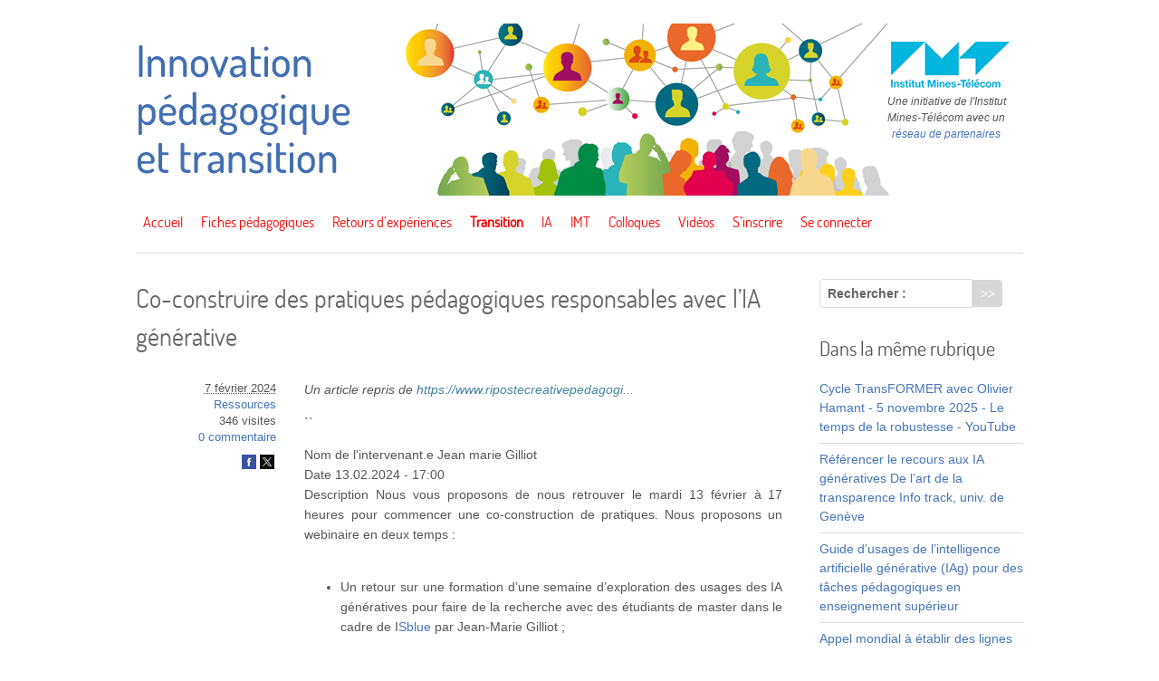

--- FILE ---
content_type: text/html; charset=utf-8
request_url: https://www.innovation-pedagogique.fr/article17370.html
body_size: 6878
content:
<!DOCTYPE html PUBLIC "-//W3C//DTD XHTML 1.0 Transitional//EN" "http://www.w3.org/TR/xhtml1/DTD/xhtml1-transitional.dtd">
<html xmlns="http://www.w3.org/1999/xhtml" xml:lang="fr" lang="fr" dir="ltr">
<head>
<title>Co-construire des pratiques pédagogiques responsables avec l’IA générative - Innovation Pédagogique et transition</title>
<meta name="description" content=" `` Nom de l&#039;intervenant.e Jean marie Gilliot Date 13.02.2024 - (&#8230;) " />
<link rel="canonical" href="https://www.innovation-pedagogique.fr/article17370.html" /><meta http-equiv="Content-Type" content="text/html; charset=utf-8" />


<meta name="generator" content="SPIP 4.3.9" />


<link rel="alternate" type="application/rss+xml" title="Syndiquer tout le site" href="spip.php?page=backend" />


<link rel='stylesheet' href='local/cache-css/07b30d1d4d43b298dac887aa853f707c.css?1767102560' type='text/css' />




<script>
var mediabox_settings={"auto_detect":true,"ns":"box","tt_img":true,"sel_g":"#documents_portfolio a[type='image\/jpeg'],#documents_portfolio a[type='image\/png'],#documents_portfolio a[type='image\/gif']","sel_c":".mediabox","str_ssStart":"Diaporama","str_ssStop":"Arr\u00eater","str_cur":"{current}\/{total}","str_prev":"Pr\u00e9c\u00e9dent","str_next":"Suivant","str_close":"Fermer","str_loading":"Chargement\u2026","str_petc":"Taper \u2019Echap\u2019 pour fermer","str_dialTitDef":"Boite de dialogue","str_dialTitMed":"Affichage d\u2019un media","splash_url":"","lity":{"skin":"_simple-dark","maxWidth":"90%","maxHeight":"90%","minWidth":"400px","minHeight":"","slideshow_speed":"2500","opacite":"0.9","defaultCaptionState":"expanded"}};
</script>
<!-- insert_head_css -->
















 
<meta name="viewport" content="width=device-width, initial-scale=1.0" />
<link rel="shortcut icon" href="local/cache-gd2/29/3c14673a602b34c9b8883bf6d09491.ico?1691667086" type="image/x-icon" />






<script type='text/javascript' src='local/cache-js/d8a12a5680c4c401d69f111c26ac3e6d.js?1767102560'></script>










<!-- insert_head -->





<script type="text/javascript">/* <![CDATA[ */
function ancre_douce_init() {
	if (typeof jQuery.localScroll=="function") {
		jQuery.localScroll({autoscroll:false, hash:true, onAfter:function(anchor, settings){ 
			jQuery(anchor).attr('tabindex', -1).on('blur focusout', function () {
				// when focus leaves this element, 
				// remove the tabindex attribute
				jQuery(this).removeAttr('tabindex');
			}).focus();
		}});
	}
}
if (window.jQuery) jQuery(document).ready(function() {
	ancre_douce_init();
	onAjaxLoad(ancre_douce_init);
});
/* ]]> */</script>


<script type="text/javascript">
/*<![CDATA[*/
;(function($){
	$(function(){
		$('#formulaire_recherche label, .formulaire_newsletter label').inFieldLabels();
		$('#nav .modale').delegate('a','click',function(){
			var url = $(this).attr('href');
			var title = $(this).html();
			$.modalbox(parametre_url(url,'var_zajax','contenu'),{width: '530px', title: title});
			return false;
		});
	});
})(jQuery);
/*]]>*/
</script>

<script>/*<![CDATA[*/ ;jQuery(function(){ $(function(){ if ($("#nav").length) { var nav = responsiveNav("#nav",{jsClass: "js-responsivenav",label: "☰ Menu",insert: "before"}); } }); }); /*]]>*/ </script><link rel="alternate" type="application/json+oembed" href="https://www.innovation-pedagogique.fr/oembed.api/?format=json&amp;url=https%3A%2F%2Fwww.innovation-pedagogique.fr%2Farticle17370.html" /></head>
<body class="page_article">
<div id="page" class="inner">
	<div id="entete">
		<div class="accueil">
	<a rel="start home" href="https://www.innovation-pedagogique.fr/" title="Accueil"><img src='plugins/innovation/images/header.png?1695920552' alt='' width='980' height='190' /></a>
	<strong id="nom_site_spip"><a rel="start home" href="https://www.innovation-pedagogique.fr/" title="Accueil">Innovation Pédagogique et transition</a></strong>
	<div class="badge">
		<a href="http://www.mines-telecom.fr/"><img src='local/cache-vignettes/L140xH51/logo-mines-telecom-2d47a.png?1691672705' width='140' height='51' class='spip_logos' alt='Institut Mines-Telecom' /></a>
		<p>Une initiative de l'Institut Mines-Télécom avec un <a href="article27.html">réseau de partenaires</a></p>
	</div>
</div>	</div>
	<div id="nav">
		<div class="menu-conteneur navbar-inner">
<ul class="menu-liste menu-items" data-depth="0">
		<li class="menu-entree item menu-items__item menu-items__item_accueil">
		<a href="https://www.innovation-pedagogique.fr" class="menu-items__lien">Accueil</a> 
		</li>
		<li class="menu-entree item menu-items__item menu-items__item_objet menu-items__item_rubrique">
		<a href="rubrique1.html" class="menu-items__lien">Fiches pédagogiques</a> 
		</li>
		<li class="menu-entree item menu-items__item menu-items__item_objet menu-items__item_rubrique">
		<a href="rubrique2.html" class="menu-items__lien">Retours d&#8217;expériences</a> 
		</li>
		<li class="menu-entree item menu-items__item menu-items__item_objet menu-items__item_rubrique on active">
		<a href="rubrique49.html" class="menu-items__lien">Transition</a> 
		</li>
		<li class="menu-entree item menu-items__item menu-items__item_objet menu-items__item_rubrique">
		<a href="rubrique70.html" class="menu-items__lien">IA</a> 
		</li>
		<li class="menu-entree item menu-items__item menu-items__item_objet menu-items__item_rubrique">
		<a href="rubrique73.html" class="menu-items__lien">IMT</a> 
		</li>
		<li class="menu-entree item menu-items__item menu-items__item_objet menu-items__item_rubrique">
		<a href="rubrique50.html" class="menu-items__lien">Colloques</a> 
		</li>
		<li class="menu-entree item menu-items__item menu-items__item_objet menu-items__item_rubrique">
		<a href="rubrique6.html" class="menu-items__lien">Vidéos</a> 
		</li>
		<li class="menu-entree item menu-items__item menu-items__item_page-speciale identifiants">
		<a href="spip.php?page=identifiants" class="menu-items__lien">S&#8217;inscrire</a> 
		</li>
		<li class="menu-entree item menu-items__item menu-items__item_espace-prive">
			<a href="spip.php?page=login&amp;url=article17370.html" class="menu-items__lien" rel="nofollow">Se connecter</a> 
		</li>
		
		
	</ul></div>	</div>
	<div id="conteneur">
		<div id="contenu">
			<div class="contenu-principal">
	<h1 class="h1 crayon article-titre-17370 ">Co-construire des pratiques pédagogiques responsables avec l’IA générative</h1>
	<div class="meta-publi">
		 
		<span class="date"><abbr class="published" title="2024-02-07T07:33:09Z">7 février 2024</abbr></span>


<span class="rubrique"><a href="rubrique53.html">Ressources</a></span>

<span class="visites">346 visites</span>

<span class="comments"><a href="article17370.html#forum">0&nbsp;commentaire</a></span>		
	</div>

	<div class="surlignable clearfix">
		<p class="crayon article-hyperlien-17370 wrapper hyperlien">Un article repris de <a href="https://www.ripostecreativepedagogique.xyz/?CoConstruireDesPratiquesPedagogiquesRespon" class="spip_out">https://www.ripostecreativepedagogi...</a></p>
		
		
		<div class="crayon article-texte-17370 texte"><p>``</p>
<div class="BAZ_cadre_fiche id37">    <div class="BAZ_rubrique field-text" >     <span class="BAZ_label">Nom de l&apos;intervenant.e</span>                 <span class="BAZ_texte">             Jean marie Gilliot        </span>     </div><div class="BAZ_rubrique field-listedatedeb" >     <span class="BAZ_label">Date</span>                 <span class="BAZ_texte">             13.02.2024 - 17:00        </span>     </div><div class="BAZ_rubrique field-textelong" >     <span class="BAZ_label">Description</span>                 <span class="BAZ_texte">             Nous vous proposons de nous retrouver le mardi 13 février à 17 heures pour commencer une co-construction de pratiques. Nous proposons un webinaire en deux temps&nbsp;:<br /> <br />  <ul> <li> Un retour sur une formation d’une semaine d’exploration des usages des IA génératives pour faire de la recherche avec des étudiants de master dans le cadre de I<a href='https://www.ripostecreativepedagogique.xyz/&#039;https:/isblue.fr/tous-les-evenements/pim-janvier-2024/&#039;' track=true >Sblue</a> par Jean-Marie Gilliot&nbsp;;</li> </ul>  
<p><br /></p>
<ul> <li> un temps d’échanges réflexifs entre participants sur leurs pratiques et expériences, qui pourra permettre de faire émerger des sujets pour un futur webinaire.</li> </ul>  
<p><br /> La participation à ce webinaire de retours d’expériences est ouverte à tous. Pour récupérer le lien, <a href='https://www.ripostecreativepedagogique.xyz/&#039;https:/framaforms.org/webinaire-co-construire-des-pratiques-pedagogiques-responsables-avec-lia-generative-1707211038&#039;' track=true >merci de vous inscrire ici</a>.<br /> <br /> <br /> Déjà un an que les outils d’IA générative fait le buzz dans l’enseignement supérieur, que nous sommes inondés de mises en garde, de conseils et de guides de bonnes pratiques. Comment le vivons nous dans notre quotidien&nbsp;? Quels impacts sur nos pratiques, sur celles des étudiants&nbsp;? Le temps est maintenant aux retours d’expérience.<br /> <br /> De la même façon que l’usage des moteurs de recherche puis de l’encyclopédie Wikipédia a eu un impact sur la nature des travaux pédagogiques demandés, les IA génératives amènent à revoir les attendus des travaux proposés.<br /> <br /> Sur ce sujet en rapide évolution, nous vous proposons dans le cadre de Riposte Créative Pédagogique une réponse en 3 volets&nbsp;:<br /> <br /></p>
<ul> <li>  Nous vous proposons de <b>partager les liens sur l’IA générative en formation</b> que vous trouvez intéressants en 1 clic. Pour cela, il vous suffit de récupérer un <a href='https://www.ripostecreativepedagogique.xyz/&#039;https:/www.ripostecreativepedagogique.xyz/?VeillePartagee&#039;' track=true >bouton &#171;&nbsp;Veille IA&nbsp;&#187; p</a>our alimenter notre base partagée d’initiatives et de ressources&nbsp;; voir aussi "<a href='https://www.ripostecreativepedagogique.xyz/&#039;https:/www.innovation-pedagogique.fr/article17310.html&#039;' track=true >Une veille collaborative publique facile d’usage</a>".</li> </ul>  
<p><br /></p>
<ul> <li> Nous voulons initier un <b>échange collectif sur nos expériences et nos pratiques</b>, pour réfléchir ensemble sur nos pratiques, d’où ce premier rendez-vous le <b>mardi 13 février à 17 heures</b>.</li> </ul>  
<p><br /></p>
<ul> <li> Nous proposons aux plus motivés d’organiser un <a href='https://www.ripostecreativepedagogique.xyz/&#039;https:/ripostecreativeterritoriale.xyz/?CercleApprentissage&#039;' track=true >cercle d’apprentissage</a>. Un cercle d’apprentissage relève de l’apprenance et vise à répondre aux attentes des participants&nbsp;: ici&nbsp;; <i>comment enseigner en prenant en compte les IA génératives</i> en proposant une opportunité de transformation de leurs pratiques professionnelles à partir des expériences partagées par les participants.</li> <li>Ce cercle prendra la forme de 4 à 5 réunions à distance espacées de 2 à 3 semaines, aux contenus définis par les participant.e.s à partir de leurs questionnements en travail de groupe (8 à 15 personnes maxi, en continuité des séances).</li> <li>Si vous êtes intéressés pour partager votre expérience ou à participer au cercle d’apprentissage, merci de contacter en retour Michel Briand et Jean marie Gilliot.</li> </ul>        </span>
</div><div class="BAZ_rubrique field-checkbox" >     <span class="BAZ_label">Catégorie</span>         	<span class="BAZ_texte"> 		<ul> 							<li>Coopération</li> 							<li>Pédagogie</li> 					</ul> 	</span>
</div>       <div class="clearfix"></div>     <div class="BAZ_fiche_info">              <div class="BAZ_actions_fiche">                           <a class="btn btn-entry-action btn-sm btn-default" href="https://www.ripostecreativepedagogique.xyz/?CoConstruireDesPratiquesPedagogiquesRespon">             <i class="fa fa-eye"></i>             <span>Voir la fiche</span>           </a>                                                   </div>            </div>   </div></div>
	</div>
	
	 
	<p class="licence wrapper">Licence : <a href="https://creativecommons.org/licenses/by-sa/3.0/deed.fr" class="spip_out" rel="external license" title="Creative Commons - Attribution - Partage dans les M&#234;mes Conditions">
			
			 CC by-sa
		</a></p>

	
	

</div>



 
<a href="#forum" name="forum" id="forum"></a>
<div class="comments">
	<a href="#comments" id="comments"></a> 
	<a href="#forum" id="forum"></a> 
	 
	<div class="comment-form">
		<h2 class="h2">Répondre à cet article</h2>
		<div class="formulaire_spip formulaire_forum ajax" id="formulaire_forum">

	
	

	

	 


	


	<form action="/article17370.html#formulaire_forum" method="post" enctype='multipart/form-data'>
		<div>
			<span class="form-hidden"><input name="id_article" value="17370" type="hidden"
><input name="page" value="article" type="hidden"
><input name='formulaire_action' type='hidden'
		value='forum'><input name='formulaire_action_args' type='hidden'
		value='X1u9TevVfGRkbNkxeZWjWPrA680gI6p6yiHrk6gR520hi4iRMwCugpYtce2V48sVq2MZPaKVhVnroS5MPvtpf446pofiO6WUHe6sAMTvl2oNIjKMBXSGX2fcUQIj3HLaPtZ2phjXWTw68klBoKlaBTwziDp0104hVCtZu/8='><input name='formulaire_action_sign' type='hidden'
		value=''><input type='hidden' name='id_article' value='17370' /><input type='hidden' name='id_objet' value='17370' /><input type='hidden' name='objet' value='article' /><input type='hidden' name='id_forum' value='' /><input type='hidden' name='arg' value='' /><input type='hidden' name='hash' value='' /><input type='hidden' name='verif_' value='ok' /><input type='hidden' name='autosave' class='autosaveactive' value='forum_9add64bc430e800263459c95d2535206'><script>if (window.jQuery) jQuery(function(){
		  $("input.autosaveactive").closest("form:not(.autosaveon)").autosave({url:"https://www.innovation-pedagogique.fr/"}).addClass("autosaveon");
			});</script><input type='hidden' name='_jeton' value='4dab67f3377e480243e3680df9bee94e9bfb2ac3bfef0dafc0fa0ee4a02fc828' /></span>
			<input type="hidden" name="id_forum" value="0"/>
			

			

			 

			<fieldset class="qui saisie_qui">
	<legend>Qui êtes-vous ?</legend>

 
	<div class="editer-groupe">
		<div class="editer saisie_session_email" style="display: none;">
	<label for="give_me_your_email">Veuillez laisser ce champ vide :</label>
	<input type="text" class="text email" name="email_nobot" id="give_me_your_email" value="" size="10" />
</div><div class='editer saisie_session_nom'>
			<label for="session_nom">Nom</label><input type="text" class="text" name="session_nom" id="session_nom" value="" size="40" />
			 
			<span class="details">&#91;<a href="spip.php?page=login&amp;url=article17370.html" rel="nofollow">Se connecter</a>&#93;</span>
			
		</div>
		<div class='editer saisie_session_email'>
			<label for="session_email">Courriel (non publié)</label><input type="email" class="text email" name="session_email" id="session_email" value="" size="40" />
		</div>
		 

	</div>
	

</fieldset>
			<fieldset class="fieldset fieldset-texte">
				<legend>Ajoutez votre commentaire ici</legend>
				<input type="hidden" name="titre" id="titre" value="Co-construire des pratiques pédagogiques responsables avec l’IA générative" />
				<div class="editer-groupe">
					<div class='editer saisie_texte obligatoire'>
						<label for='texte'>Texte de votre message</label>
						
						<p class="explication saisie_texte_info">
							Ce champ accepte les raccourcis SPIP <code>{{gras}}</code> <code>{italique}</code> <code>-*liste</code> <code>[texte-&gt;url]</code> <code>&lt;quote&gt;</code> <code>&lt;code&gt;</code> et le code HTML <code>&lt;q&gt;</code> <code>&lt;del&gt;</code> <code>&lt;ins&gt;</code>. Pour créer des paragraphes, laissez simplement des lignes vides.
						</p>
						<textarea name="texte" id="texte" rows="12" cols="60" 
						required="required" 
						class="no_barre"></textarea>
					</div>
					
					
					 
					<div class="editer pleine_largeur editer_notification"><input type="hidden" name="notification" value="0" />
						<div class="choix">
							<input type="checkbox" name="notification" class="checkbox" id="notification_1" value="1" checked="checked" />
							<label for="notification_1">Prévenez-moi de tous les nouveaux commentaires de cette discussion par email</label>
						</div>
					</div>
					
				</div>
			</fieldset>

			

			
			<p style="display: none;">
				<label for="nobot_forum">Veuillez laisser ce champ vide :</label>
				<input type="text" class="text" name="nobot" id="nobot_forum" value="" size="10"/>
			</p>
			<p class="boutons"><input type="submit" class="submit" name="previsualiser_message" value="Prévisualiser"/></p>
			
		</div>
	</form>
	
</div>
	</div>
	 <p class="comments-feed">Suivre les commentaires :
<a href="spip.php?page=comments-rss&amp;id_article=17370" rel="nofollow"><img src="plugins/auto/comments/v4.2.0/feed/rss.png" alt="RSS 2.0" /></a><span class="sep">
|
</span><a href="spip.php?page=comments-atom&amp;id_article=17370" rel="nofollow"><img src="plugins/auto/comments/v4.2.0/feed/atom.png" alt="Atom" /></a></p></div>		</div>

		<div id="navigation">
			<div class="formulaire_spip formulaire_recherche" id="formulaire_recherche">
<form action="spip.php?page=recherche" method="get"><div class="editer-groupe">
	<input name="page" value="recherche" type="hidden"
>
	
	<label for="recherche">Rechercher :</label>
	<input type="search" class="search text" size="10" name="recherche" id="recherche" accesskey="4" autocapitalize="off" autocorrect="off"
	/><input type="submit" class="btn submit" value="&gt;&gt;" title="Rechercher" />
</div></form>
</div>			<div class="liste articles">
		<h2 class="h2">Dans la même rubrique</h2>
		<ul class="liste-items">
			
			<li class="item"><a href="article24188.html">Cycle TransFORMER avec Olivier Hamant - 5 novembre 2025 - Le temps de la robustesse - YouTube</a></li>
			
			<li class="item"><a href="article23927.html">Référencer le recours aux IA génératives De l’art de la transparence Info track, univ. de Genève</a></li>
			
			<li class="item"><a href="article23775.html">Guide d’usages de l’intelligence artificielle générative (IAg) pour des tâches pédagogiques en enseignement supérieur</a></li>
			
			<li class="item"><a href="article23758.html">Appel mondial à établir des lignes rouges pour l’IA </a></li>
			
			<li class="item"><a href="article19057.html">2047 - Projet citoyen retour d&#8217;un atelier prospective par la maison culturelle d&#8217;ATH </a></li>
			
			<li class="item"><a href="article18735.html">Vers une éducation à la sobriété numérique</a></li>
			
			<li class="item"><a href="article18576.html">Que peut vraiment l’IA pour l’action publique&nbsp;?</a></li>
			
			<li class="item"><a href="article18009.html">Daniel Andler, Intelligence artificielle, intelligence humaine&nbsp;: la double énigme, notes de lectures - DMS-</a></li>
			
			<li class="item"><a href="article17864.html">ChatGPT et les étudiant.es de Nantes Université Chaire UNESCO RELIA</a></li>
			
			<li class="item"><a href="article17685.html">Commun d&#8217;Accompagnement des Transitions</a></li>
			
		</ul>
	</div>		</div>
	</div>
</div>
<div id="pied">
	<div class="inner">
	<div class="liste utiles">
		<a href="http://creativecommons.org/licenses/by-sa/3.0/fr/" rel="license"><img src='plugins/innovation/images/logo-cc.png?1691672688' alt='' width='243' height='58' /></a>
		<ul class="menu-liste menu-items" data-depth="0">
		<li class="menu-entree item menu-items__item menu-items__item_objet menu-items__item_article">
		<a href="article29.html" class="menu-items__lien">Contact</a> 
		</li>
		<li class="menu-entree item menu-items__item menu-items__item_objet menu-items__item_article">
		<a href="article32.html" class="menu-items__lien">Références</a> 
		</li>
		<li class="menu-entree item menu-items__item menu-items__item_objet menu-items__item_article">
		<a href="article28.html" class="menu-items__lien">Mentions légales</a> 
		</li>
		
	</ul>
	</div>
</div></div>
</body>
</html>
